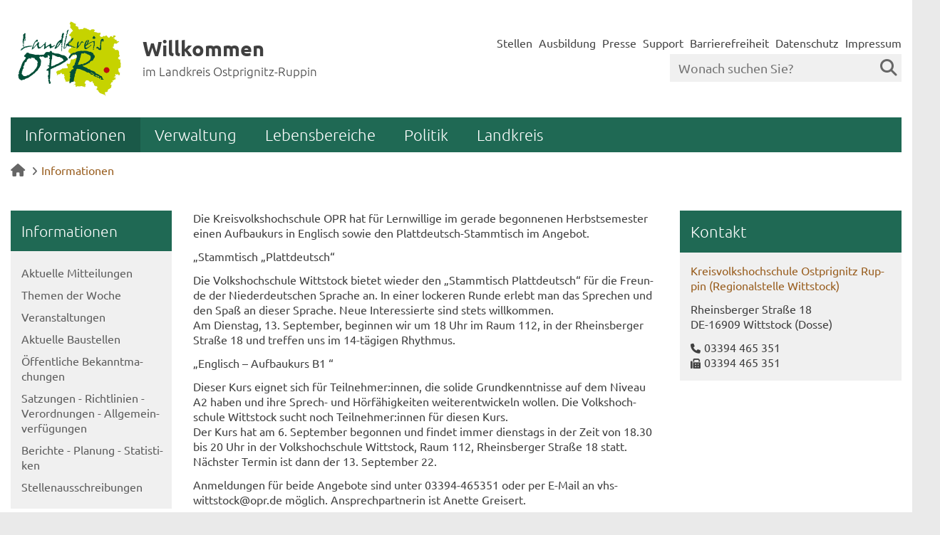

--- FILE ---
content_type: text/html; charset=iso-8859-15
request_url: https://www.ostprignitz-ruppin.de/index.php?ModID=7&FID=3039.3373.1&object=tx%7C3039.3373.1
body_size: 10488
content:
<!DOCTYPE HTML>
<html lang="de" class="frontend">
<head>
    <meta charset="ISO-8859-15">
			<title>Englisch lernen für Kurzentschlossene oder mal wieder Plattdüütsch snacken? / Landkreis Ostprignitz-Ruppin</title>
		
	<!-- BR: Polyfill Silbentrennugn im Chrome -->
	<script src="/layout/_default/assets/js/mobile-detect.min.js"></script>
	
	<script>
	
	    var hyphenTestWord = "Silbentrennungsalgorithmus"; 
	    var md = new MobileDetect(window.navigator.userAgent);
	    if (md.phone()) {
	        hyphenTestWord = "FORCEHYPHENOPOLY"; 
	    }
	   
        var Hyphenopoly = {
        	require: {
        		"de": hyphenTestWord
        	},
        	setup: {
        		selectors: {
        			".main-row": {},
        			".jumbotron": {}
        		}
        	}
        };
    </script>
	<script src="/layout/_default/assets/js/hyphenopoly/Hyphenopoly_Loader.js"></script>
	
	
		<meta name="author" content="Landkreis Ostprignitz-Ruppin">
	<meta name="publisher" content="Landkreis Ostprignitz-Ruppin">
	<meta name="designer" content="Advantic Systemhaus GmbH">
	<meta name="copyright" content="&copy; 2026 ostprignitz-ruppin.de">
	<meta property="og:locale" content="de_DE">
    <meta property="og:site_name" content="Landkreis Ostprignitz-Ruppin"/>
			<meta property="og:title" content="Englisch lernen für Kurzentschlossene oder mal wieder Plattdüütsch snacken?">
		<meta property="og:type" content="article">
		
		<meta property="article:published_time" content="2022-09-07">            <meta property="og:description" content=" 
 Die Kreisvolkshochschule OPR hat f&uuml;r Lernwillige im gerade begonnenen Herbstsemester einen Aufbaukurs in Englisch sowie den Plattdeutsch-Stammtisch im Angebot. 
 
 
 
  
 &bdquo;Stammtisch &bdquo;Plattdeutsch&ldquo; 
 
 Die Volkshochschule Wittstock bietet wieder den &bdquo;Stammtisch Plattdeutsch&ldquo; f&uuml;r die Freunde der Niederdeutschen Sprache an. In einer lockeren Runde erlebt man das Sprechen und den Spa&szlig; an dieser Sprache. Neue Interessierte sind stets willkommen. 
 Am Dienstag, 13. September, beginnen wir um 18 Uhr im Raum 112, in der Rheinsberger Stra&szlig;e 18 und treffen uns im 14-t&auml;gigen Rhythmus. 
 
 
 
  
 &bdquo;Englisch &ndash; Aufbaukurs B1 &ldquo; 
 
 Dieser Kurs eignet sich f&uuml;r Teilnehmer:innen, die solide Grundkenntnisse auf dem&nbsp;Niveau A2 haben und ihre Sprech- und H&ouml;rf&auml;higkeiten weiterentwickeln wollen.&nbsp;Die Volkshochschule Wittstock sucht noch Teilnehmer:innen f&uuml;r diesen Kurs. 
 Der Kurs hat am 6. September begonnen und findet immer dienstags in der Zeit von&nbsp;18.30 bis 20 Uhr in der Volkshochschule Wittstock, Raum 112, Rheinsberger Stra&szlig;e 18 statt. N&auml;chster Termin ist dann der 13. September 22. 
 
 
 
  
 Anmeldungen f&uuml;r beide Angebote sind unter 03394-465351 oder per E-Mail an vhs-wittstock@opr.de m&ouml;glich. Ansprechpartnerin ist Anette Greisert. 
 
 ">
		 		<meta property="og:image" content="https://www.ostprignitz-ruppin.de/layout/_default/assets/img/placeholder-1200x630.png">
		<meta property="og:image:alt" content="Landkreis Ostprignitz-Ruppin">
			<meta name="robots" content="index,follow">
		<meta name="viewport" content="width=device-width,initial-scale=1">
	
	<link rel="stylesheet" href="/layout/_default/cookie.css?__ts=1639038022"> 
	<link rel="stylesheet" href="/layout/_default/assets/js/slicknav/slicknav.min.css?__ts=1466579466">
	<link rel="stylesheet" href="/layout/_default/layout.css?__ts=1768442720">

	
	<style>
				body{
			font-size: 16px;
		}
				.primary-bg-color, a.btn, button.btn, input.btn, .btn a, .main-navigation .nlv_1 ul:after, .submenu .nlv_1 > li > a, hr{
			background-color: #1F6954;color: #FFFFFF;		}
				.primary-bg-color a, .primary-bg-color *, .main-navigation .nlv_2 a, .site-footer a.btn, .site-footer .btn, .site-footer .btn a{
			color: #FFFFFF;
		}
				.primary-text-color{
			color: #1F6954;
		}
				a{
			color: #995E1F;
		}
				.secondary-bg-color{
			background-color: #D3DB42;color: #333333;		}
				.secondary-bg-color a, .secondary-bg-color *{
			color: #333333;
		}
				.secondary-text-color{
			color: #333333;
		}
				.headerheight{
			height: 125px;
		}
		.logo.headerheight img{
			max-height: 125px;
		}
			</style>

	
		<link rel="stylesheet" media="screen" href="/layout/_default/assets/fonts/ubuntu.css">
	       

	
    <link rel="apple-touch-icon" sizes="180x180" href="/layout/_default/assets/favicon/apple-touch-icon.png?__ts=1570190097">
    <link rel="icon" type="image/png" sizes="32x32" href="/layout/_default/assets/favicon/favicon-32x32.png?__ts=1570190096">
    <link rel="icon" type="image/png" sizes="16x16" href="/layout/_default/assets/favicon/favicon-16x16.png?__ts=1570190096">
    <link rel="manifest" href="/layout/_default/assets/favicon/site.webmanifest?__ts=1570190096">
    <link rel="mask-icon" href="/layout/_default/assets/favicon/safari-pinned-tab.svg?__ts=1570190097" color="#004f39">
    <link rel="shortcut icon" href="/layout/_default/assets/favicon/favicon.ico?__ts=1570190097">
    <meta name="msapplication-TileColor" content="#00a300">
    <meta name="msapplication-TileImage" content="/layout/_default/assets/favicon/mstile-144x144.png">
    <meta name="msapplication-config" content="/layout/_default/assets/favicon/browserconfig.xml">
    <meta name="theme-color" content="#ffffff">

			<!--[if lt IE 9]>
			<script type="text/javascript" language="javascript" src="/layout/_default/assets/js/html5shiv-printshiv.js?__ts=1462190330"></script>
		<script type="text/javascript" language="javascript" src="/layout/_default/assets/js/html5shiv.min.js?__ts=1461653560"></script>
		<script type="text/javascript" language="javascript" src="/layout/_default/assets/js/IE7.js?__ts=1461653620"></script>
		<script type="text/javascript" language="javascript" src="/layout/_default/assets/js/respond.js?__ts=1462190330"></script>
	<![endif]-->

	
	<script src="/output/js/jquery/jquery-1.10.2.min.js"></script>
	<script src="/output/js/jquery/jquery-ui-1.10.4.min.js"></script>

	
	<script src="/output/js/ikiss/basic.min.js"></script>

	
	<link rel="stylesheet" href="/output/js/highslide/highslide.css">
	<script src="/output/js/highslide/highslide-full.packed.js"></script>
	<script src="/output/js/highslide/hs_config.js"></script>

	<script src="/layout/_default/assets/js/flexslider/jquery.flexslider-min.js?__ts=1473240142"></script>
	
	
	<script src="/layout/_default/assets/js/flexslider/jquery.flexslider-min.js?__ts=1473240142"></script>
	<script>
	$(window).load(function() {
		$('.titelbild-slider').flexslider({
			controlNav: true,
			directionNav: false,
			namespace: "ikiss-",
			fadeFirstSlide: false,
			pausePlay: false,
			prevText: "zur&uuml;ck",
			nextText: "vor",
			pauseText: "<i aria-hidden='true' class='fas fa-pause' title='Pause'></i><span class='sr-only'>Pause</span>",
			playText:"<i aria-hidden='true' class='fas fa-play' title='Animation starten'></i><span class='sr-only'>Animation starten</span>",
			start: function() { $('.ikiss-control-nav').attr('ikissedit', 'nav|3033.1|layout'); }
		});
		$('.titelbild-slider').addClass('loaded');
	});
	</script>


	</head>
<body id="start" class=" pagewidth-wide dropdown-menu">
    <div class="sprungziel">
		<strong>Sprungziele</strong>
		<ul>
			<li><a href="#sprungziel_kurzmenu" title="direkt zum Kurzmen&uuml; springen">zum Kurzmen&uuml;</a></li>
			<li><a href="#sprungziel_volltextsuche" title="direkt zur Volltextsuche springen">zur Volltextsuche</a></li>
			<li><a href="#sprungziel_hauptmenu" title="direkt zum Hauptmen&uuml; springen">zum Hauptmen&uuml;</a></li>
			<li><a href="#sprungziel_submenu" title="direkt zum Untermen&uuml; springen">zum Untermen&uuml;</a></li>			<li><a href="#sprungziel_seiteninhalt" title="direkt zum Inhalt springen">zum Inhalt</a></li>
		</ul>
	</div>
	<div id="mobile-nav" class="hidden mob-nav">
	    
	<ul id="rid_0" class="nlv_1" role='navigation'>
		<li id="nlt_3033_2" class="npt_on npt_first childs"><a href="/Informationen/" id="nid_3033_2" class="nlk_on npt_first childs">Informationen</a>
		<ul id="rid_3033_2" class="nlv_2" role='navigation'>
			<li id="nlt_3033_11" class="npt_off npt_first"><a href="/Informationen/Aktuelle-Mitteilungen/" id="nid_3033_11" class="nlk_off npt_first">Aktuelle Mitteilungen</a></li>
			<li id="nlt_3039_236" class="npt_off childs"><a href="/Informationen/Themen-der-Woche/" id="nid_3039_236" class="nlk_off childs">Themen der Woche</a>
			<ul id="rid_3039_236" class="nlv_3" role='navigation'>
				<li id="nlt_3039_386" class="npt_off npt_first"><a href="/Informationen/Themen-der-Woche/miteinander/" id="nid_3039_386" class="nlk_off npt_first">miteinander</a></li>
				<li id="nlt_3039_387" class="npt_off"><a href="/Informationen/Themen-der-Woche/drinnen-und-drau%C3%9Fen/" id="nid_3039_387" class="nlk_off">drinnen und draußen</a></li>
				<li id="nlt_3039_388" class="npt_off"><a href="/Informationen/Themen-der-Woche/unterwegs/" id="nid_3039_388" class="nlk_off">unterwegs</a></li>
				<li id="nlt_3039_389" class="npt_off npt_last"><a href="/Informationen/Themen-der-Woche/nah-dran/" id="nid_3039_389" class="nlk_off npt_last">nah dran</a></li>
			</ul>
			</li>
			<li id="nlt_3033_14" class="npt_off"><a href="/Informationen/Veranstaltungen/" id="nid_3033_14" class="nlk_off">Veranstaltungen</a></li>
			<li id="nlt_3039_309" class="npt_off"><a href="https://www.ostprignitz-ruppin.de/baustellen/mr_123.xml" target="_blank" id="nid_3039_309" class="nlk_off">Aktuelle Baustellen</a></li>
			<li id="nlt_3039_161" class="npt_off childs"><a href="/Informationen/%C3%96ffentliche-Bekanntmachungen/" id="nid_3039_161" class="nlk_off childs">Öffentliche Bekanntmachungen</a>
			<ul id="rid_3039_161" class="nlv_3" role='navigation'>
				<li id="nlt_3039_358" class="npt_off npt_first"><a href="/Informationen/%C3%96ffentliche-Bekanntmachungen/Amtliche-Bekanntmachungen/" id="nid_3039_358" class="nlk_off npt_first">Amtliche Bekanntmachungen</a></li>
				<li id="nlt_3039_21" class="npt_off"><a href="/Informationen/%C3%96ffentliche-Bekanntmachungen/Amtsblatt-Ostprignitz-Ruppin-bis-Juni-2022-/" id="nid_3039_21" class="nlk_off">Amtsblatt Ostprignitz-Ruppin (bis Juni 2022)</a></li>
				<li id="nlt_3039_164" class="npt_off"><a href="/Informationen/%C3%96ffentliche-Bekanntmachungen/Ausschreibungen-Vergabe/" id="nid_3039_164" class="nlk_off">Ausschreibungen &amp; Vergabe</a></li>
				<li id="nlt_3039_163" class="npt_off"><a href="/Informationen/%C3%96ffentliche-Bekanntmachungen/%C3%96ffentlichkeitsbeteiligung/" id="nid_3039_163" class="nlk_off">Öffentlichkeitsbeteiligung</a></li>
				<li id="nlt_3039_437" class="npt_off npt_last"><a href="/Informationen/%C3%96ffentliche-Bekanntmachungen/%C3%96ffentliche-Zustellungen/" id="nid_3039_437" class="nlk_off npt_last">Öffentliche Zustellungen</a></li>
			</ul>
			</li>
			<li id="nlt_3039_194" class="npt_off childs"><a href="/Informationen/Satzungen-Richtlinien-Verordnungen-Allgemeinverf%C3%BCgungen/" id="nid_3039_194" class="nlk_off childs">Satzungen - Richtlinien - Verordnungen - Allgemeinverfügungen</a>
			<ul id="rid_3039_194" class="nlv_3" role='navigation'>
				<li id="nlt_3039_399" class="npt_off npt_first npt_last"><a href="/Informationen/Satzungen-Richtlinien-Verordnungen-Allgemeinverf%C3%BCgungen/Archiv/" id="nid_3039_399" class="nlk_off npt_first npt_last">Archiv</a></li>
			</ul>
			</li>
			<li id="nlt_3039_137" class="npt_off"><a href="/Informationen/Berichte-Planung-Statistiken/" id="nid_3039_137" class="nlk_off">Berichte - Planung - Statistiken</a></li>
			<li id="nlt_3039_177" class="npt_off npt_last"><a href="/Informationen/Stellenausschreibungen/" id="nid_3039_177" class="nlk_off npt_last">Stellenausschreibungen</a></li>
		</ul>
		</li>
		<li id="nlt_3033_4" class="npt_off childs"><a href="/Verwaltung/" id="nid_3033_4" class="nlk_off childs">Verwaltung</a>
		<ul id="rid_3033_4" class="nlv_2" role='navigation'>
			<li id="nlt_3039_2" class="npt_off npt_first"><a href="/Verwaltung/Organisationsstruktur/" id="nid_3039_2" class="nlk_off npt_first">Organisationsstruktur</a></li>
			<li id="nlt_3039_14" class="npt_off childs"><a href="/Verwaltung/Beauftragte/" id="nid_3039_14" class="nlk_off childs">Beauftragte</a>
			<ul id="rid_3039_14" class="nlv_3" role='navigation'>
				<li id="nlt_3039_185" class="npt_off npt_first"><a href="/Verwaltung/Beauftragte/Behindertenbeauftragte/" id="nid_3039_185" class="nlk_off npt_first">Behindertenbeauftragte</a></li>
				<li id="nlt_3039_186" class="npt_off"><a href="/Verwaltung/Beauftragte/Gleichstellungsbeauftragte/" id="nid_3039_186" class="nlk_off">Gleichstellungsbeauftragte</a></li>
				<li id="nlt_3039_187" class="npt_off"><a href="/Verwaltung/Beauftragte/Migrationsbeauftragte/" id="nid_3039_187" class="nlk_off">Migrationsbeauftragte</a></li>
				<li id="nlt_3039_188" class="npt_off"><a href="/Verwaltung/Beauftragte/Seniorenbeauftragte/" id="nid_3039_188" class="nlk_off">Seniorenbeauftragte</a></li>
				<li id="nlt_3039_189" class="npt_off"><a href="/Verwaltung/Beauftragte/Antikorruptionsbeauftragter/" id="nid_3039_189" class="nlk_off">Antikorruptionsbeauftragter</a></li>
				<li id="nlt_3039_199" class="npt_off"><a href="/Verwaltung/Beauftragte/Datenschutzbeauftragte/" id="nid_3039_199" class="nlk_off">Datenschutzbeauftragte</a></li>
				<li id="nlt_3039_232" class="npt_off npt_last"><a href="/Verwaltung/Beauftragte/Informationssicherheitsbeauftragte/" id="nid_3039_232" class="nlk_off npt_last">Informationssicherheitsbeauftragte</a></li>
			</ul>
			</li>
			<li id="nlt_3039_11" class="npt_off"><a href="/Verwaltung/Standorte-und-Sprechzeiten/" id="nid_3039_11" class="nlk_off">Standorte und Sprechzeiten</a></li>
			<li id="nlt_3033_12" class="npt_off"><a href="/Verwaltung/Kontaktverzeichnis/" id="nid_3033_12" class="nlk_off">Kontaktverzeichnis</a></li>
			<li id="nlt_3033_13" class="npt_off npt_last"><a href="/Verwaltung/Dienstleistungen/" id="nid_3033_13" class="nlk_off npt_last">Dienstleistungen</a></li>
		</ul>
		</li>
		<li id="nlt_3039_176" class="npt_off childs"><a href="/Lebensbereiche/" id="nid_3039_176" class="nlk_off childs">Lebensbereiche</a>
		<ul id="rid_3039_176" class="nlv_2" role='navigation'>
			<li id="nlt_3039_169" class="npt_off npt_first childs"><a href="/Lebensbereiche/Gesundheit-Soziales-Bildung/" id="nid_3039_169" class="nlk_off npt_first childs">Gesundheit, Soziales &amp; Bildung</a>
			<ul id="rid_3039_169" class="nlv_3" role='navigation'>
				<li id="nlt_3039_366" class="npt_off npt_first"><a href="/Lebensbereiche/Gesundheit-Soziales-Bildung/Grundsicherung-Lebensunterhalt-Jobcenter/" id="nid_3039_366" class="nlk_off npt_first">Grundsicherung, Lebensunterhalt &amp; Jobcenter</a></li>
				<li id="nlt_3039_170" class="npt_off"><a href="/Lebensbereiche/Gesundheit-Soziales-Bildung/Bildung-Beruf/" id="nid_3039_170" class="nlk_off">Bildung &amp; Beruf</a></li>
				<li id="nlt_3039_171" class="npt_off"><a href="/Lebensbereiche/Gesundheit-Soziales-Bildung/Kinder-Jugend-Familie-Senioren/" id="nid_3039_171" class="nlk_off">Kinder, Jugend, Familie &amp; Senioren</a></li>
				<li id="nlt_3039_172" class="npt_off"><a href="/Lebensbereiche/Gesundheit-Soziales-Bildung/Asyl-Migration-Integration/" id="nid_3039_172" class="nlk_off">Asyl, Migration &amp; Integration</a></li>
				<li id="nlt_3039_173" class="npt_off"><a href="/Lebensbereiche/Gesundheit-Soziales-Bildung/Gesundheitswesen/" id="nid_3039_173" class="nlk_off">Gesundheitswesen</a></li>
				<li id="nlt_3039_174" class="npt_off"><a href="/Lebensbereiche/Gesundheit-Soziales-Bildung/Sport-und-Kulturf%C3%B6rderung/" id="nid_3039_174" class="nlk_off">Sport- und Kulturförderung</a></li>
				<li id="nlt_3039_175" class="npt_off npt_last"><a href="/Lebensbereiche/Gesundheit-Soziales-Bildung/Menschen-mit-Behinderung/" id="nid_3039_175" class="nlk_off npt_last">Menschen mit Behinderung</a></li>
			</ul>
			</li>
			<li id="nlt_3039_165" class="npt_off"><a href="/Lebensbereiche/Bauen-Umwelt/" id="nid_3039_165" class="nlk_off">Bauen &amp; Umwelt</a></li>
			<li id="nlt_3039_166" class="npt_off"><a href="/Lebensbereiche/Veterin%C3%A4rwesen-Landwirtschaft-Verbraucherschutz/" id="nid_3039_166" class="nlk_off">Veterinärwesen, Landwirtschaft &amp; Verbraucherschutz</a></li>
			<li id="nlt_3039_167" class="npt_off"><a href="/Lebensbereiche/Verkehr-Gewerbe/" id="nid_3039_167" class="nlk_off">Verkehr &amp; Gewerbe</a></li>
			<li id="nlt_3039_168" class="npt_off npt_last"><a href="/Lebensbereiche/Sicherheit-Ordnung/" id="nid_3039_168" class="nlk_off npt_last">Sicherheit &amp; Ordnung</a></li>
		</ul>
		</li>
		<li id="nlt_3039_25" class="npt_off childs"><a href="/Politik-/" id="nid_3039_25" class="nlk_off childs">Politik </a>
		<ul id="rid_3039_25" class="nlv_2" role='navigation'>
			<li id="nlt_3039_192" class="npt_off npt_first"><a href="/Politik-/Wahlergebnisse/" id="nid_3039_192" class="nlk_off npt_first">Wahlergebnisse</a>			</li>
			<li id="nlt_3039_193" class="npt_off"><a href="/redirect.phtml?extlink=1&amp;La=1&amp;url_fid=3039.1709.1" target="_blank" id="nid_3039_193" class="nlk_off">Bürgerinformationsportal</a></li>
			<li id="nlt_3039_247" class="npt_off"><a href="/redirect.phtml?extlink=1&amp;La=1&amp;url_fid=3039.2041.1" target="_blank" id="nid_3039_247" class="nlk_off">Ratsinformationssystem</a></li>
			<li id="nlt_3039_248" class="npt_off npt_last"><a href="/Politik-/Tagesordnungen/" id="nid_3039_248" class="nlk_off npt_last">Tagesordnungen</a></li>
		</ul>
		</li>
		<li id="nlt_3033_5" class="npt_off npt_last childs"><a href="/Landkreis/" id="nid_3033_5" class="nlk_off npt_last childs">Landkreis</a>
		<ul id="rid_3033_5" class="nlv_2" role='navigation'>
			<li id="nlt_3039_379" class="npt_off npt_first"><a href="/Landkreis/Kreisentwicklungskonzept-2035-/" id="nid_3039_379" class="nlk_off npt_first">Kreisentwicklungskonzept 2035+</a>			</li>
			<li id="nlt_3039_262" class="npt_off"><a href="/Landkreis/Geschichte/" id="nid_3039_262" class="nlk_off">Geschichte</a></li>
			<li id="nlt_3039_261" class="npt_off"><a href="/Landkreis/Natur-und-Landschaft/" id="nid_3039_261" class="nlk_off">Natur und Landschaft</a></li>
			<li id="nlt_3039_263" class="npt_off"><a href="/Landkreis/Tourismus/" id="nid_3039_263" class="nlk_off">Tourismus</a></li>
			<li id="nlt_3039_264" class="npt_off"><a href="/Landkreis/Freizeit-Kultur-und-Sport/" id="nid_3039_264" class="nlk_off">Freizeit, Kultur und Sport</a></li>
			<li id="nlt_3039_265" class="npt_off"><a href="/Landkreis/Wettbewerbe/" id="nid_3039_265" class="nlk_off">Wettbewerbe</a></li>
			<li id="nlt_3039_357" class="npt_off"><a href="/Landkreis/Mobilit%C3%A4t/" id="nid_3039_357" class="nlk_off">Mobilität</a>			</li>
			<li id="nlt_3039_266" class="npt_off"><a href="/Landkreis/Breitbandausbau/" id="nid_3039_266" class="nlk_off">Breitbandausbau</a>			</li>
			<li id="nlt_3039_267" class="npt_off"><a href="/Landkreis/Wirtschaftsstandort/" id="nid_3039_267" class="nlk_off">Wirtschaftsstandort</a></li>
			<li id="nlt_3039_268" class="npt_off"><a href="/Landkreis/Klimaschutz/" id="nid_3039_268" class="nlk_off">Klimaschutz</a></li>
			<li id="nlt_3039_269" class="npt_off"><a href="/Landkreis/Asyl-und-Migration/" id="nid_3039_269" class="nlk_off">Asyl und Migration</a></li>
			<li id="nlt_3039_26" class="npt_off childs"><a href="/Landkreis/Geoportal/" id="nid_3039_26" class="nlk_off childs">Geoportal</a>
			<ul id="rid_3039_26" class="nlv_3" role='navigation'>
				<li id="nlt_3039_179" class="npt_off npt_first npt_last"><a href="/Landkreis/Geoportal/Informationen-und-Nutzungsbedingungen/" id="nid_3039_179" class="nlk_off npt_first npt_last">Informationen und Nutzungsbedingungen</a></li>
			</ul>
			</li>
			<li id="nlt_3039_23" class="npt_off"><a href="/Landkreis/Logo-Wappen-Flagge/" id="nid_3039_23" class="nlk_off">Logo - Wappen - Flagge</a></li>
			<li id="nlt_3039_24" class="npt_off npt_last"><a href="/Landkreis/St%C3%A4dte-%C3%84mter-Gemeinden/" id="nid_3039_24" class="nlk_off npt_last">Städte - Ämter - Gemeinden</a></li>
		</ul>
		</li>
	</ul>
	</div>
	<div id="rsp-nav"></div>
	<header class="site-header">
		<div class="top wrapper">
			<div class="top-bar">
				<div class="row">
					<div class="logo headerheight column-2" data-ikiss-mfid="41.3033.1.1">
						<a href="/" title="Zur Startseite">
														<img src="/media/custom/3039_640_1_g.JPG?1583324837" alt="Landkreis Ostprignitz-Ruppin" />
														<span class="headerheight">
							<strong>Willkommen</strong><br><small>im Landkreis Ostprignitz-Ruppin</small>							</span>
													</a>
					</div>
					<div class="header-right headerheight column-2 text-right">
					<div class="inner">
						<nav class="quickmenu hide-sm nav-h">
							<a id="sprungziel_kurzmenu"></a><div class="sprungziel"><strong>Kurzmen&uuml;</strong></div>
							
	<ul>
		<li class="npt_off npt_first"><a href="/Kurzmen%C3%BC/Stellen/" class="nlk_off npt_first">Stellen</a></li>
		<li class="npt_off"><a href="/Kurzmen%C3%BC/Ausbildung/" class="nlk_off">Ausbildung</a></li>
		<li class="npt_off"><a href="/Verwaltung/Dezernate/Bereich-Landrat/Referat-B%C3%BCro-Landrat/Presse-und-%C3%96ffentlichkeitsarbeit/" class="nlk_off">Presse</a></li>
		<li class="npt_off"><a href="/Kurzmen%C3%BC/Support/" class="nlk_off">Support</a></li>
		<li class="npt_off"><a href="/Kurzmen%C3%BC/Barrierefreiheit/" class="nlk_off">Barrierefreiheit</a></li>
		<li class="npt_off childs"><a href="/Kurzmen%C3%BC/Datenschutz/" class="nlk_off childs">Datenschutz</a></li>
		<li class="npt_off npt_last childs"><a href="/Kurzmen%C3%BC/Impressum/" class="nlk_off npt_last childs">Impressum</a></li>
	</ul>
						</nav>
						<div class="suche" role="search">
							<a id="sprungziel_volltextsuche"></a><div class="sprungziel"><strong>Volltextsuche</strong></div>
							<form name="suchform" action="/" method="get">
								<input name="NavID" value="3033.10" type="hidden">
								<label for="text">
									<input name="qs" id="text" placeholder="Wonach suchen Sie?" type="text">
									<button type="submit" class="submit"><i class="fa fa-search"></i></button>
								</label>
							</form>
						</div>
					</div>
					</div>
				</div>
			</div>
		</div>
		<div class="masthead wrapper">
			<div class="main-navigation hide-md primary-bg-color">
				<a id="sprungziel_hauptmenu" id="sprungziel_hauptmenu"></a><div class="sprungziel"><strong>Hauptmen&uuml;</strong></div>
				<nav id="nav">
					<div class="wrapper">
						
	<ul class="nlv_1" role='navigation'>
		<li class="npt_on npt_first childs"><a href="/Informationen/" class="nlk_on npt_first childs">Informationen</a>
		<ul class="nlv_2" role='navigation'>
			<li class="npt_off npt_first"><a href="/Informationen/Aktuelle-Mitteilungen/" class="nlk_off npt_first">Aktuelle Mitteilungen</a></li>
			<li class="npt_off childs"><a href="/Informationen/Themen-der-Woche/" class="nlk_off childs">Themen der Woche</a>
			<ul class="nlv_3" role='navigation'>
				<li class="npt_off npt_first"><a href="/Informationen/Themen-der-Woche/miteinander/" class="nlk_off npt_first">miteinander</a></li>
				<li class="npt_off"><a href="/Informationen/Themen-der-Woche/drinnen-und-drau%C3%9Fen/" class="nlk_off">drinnen und draußen</a></li>
				<li class="npt_off"><a href="/Informationen/Themen-der-Woche/unterwegs/" class="nlk_off">unterwegs</a></li>
				<li class="npt_off npt_last"><a href="/Informationen/Themen-der-Woche/nah-dran/" class="nlk_off npt_last">nah dran</a></li>
			</ul>
			</li>
			<li class="npt_off"><a href="/Informationen/Veranstaltungen/" class="nlk_off">Veranstaltungen</a></li>
			<li class="npt_off"><a href="https://www.ostprignitz-ruppin.de/baustellen/mr_123.xml" target="_blank" class="nlk_off">Aktuelle Baustellen</a></li>
			<li class="npt_off childs"><a href="/Informationen/%C3%96ffentliche-Bekanntmachungen/" class="nlk_off childs">Öffentliche Bekanntmachungen</a>
			<ul class="nlv_3" role='navigation'>
				<li class="npt_off npt_first"><a href="/Informationen/%C3%96ffentliche-Bekanntmachungen/Amtliche-Bekanntmachungen/" class="nlk_off npt_first">Amtliche Bekanntmachungen</a></li>
				<li class="npt_off"><a href="/Informationen/%C3%96ffentliche-Bekanntmachungen/Amtsblatt-Ostprignitz-Ruppin-bis-Juni-2022-/" class="nlk_off">Amtsblatt Ostprignitz-Ruppin (bis Juni 2022)</a></li>
				<li class="npt_off"><a href="/Informationen/%C3%96ffentliche-Bekanntmachungen/Ausschreibungen-Vergabe/" class="nlk_off">Ausschreibungen &amp; Vergabe</a></li>
				<li class="npt_off"><a href="/Informationen/%C3%96ffentliche-Bekanntmachungen/%C3%96ffentlichkeitsbeteiligung/" class="nlk_off">Öffentlichkeitsbeteiligung</a></li>
				<li class="npt_off npt_last"><a href="/Informationen/%C3%96ffentliche-Bekanntmachungen/%C3%96ffentliche-Zustellungen/" class="nlk_off npt_last">Öffentliche Zustellungen</a></li>
			</ul>
			</li>
			<li class="npt_off childs"><a href="/Informationen/Satzungen-Richtlinien-Verordnungen-Allgemeinverf%C3%BCgungen/" class="nlk_off childs">Satzungen - Richtlinien - Verordnungen - Allgemeinverfügungen</a>
			<ul class="nlv_3" role='navigation'>
				<li class="npt_off npt_first npt_last"><a href="/Informationen/Satzungen-Richtlinien-Verordnungen-Allgemeinverf%C3%BCgungen/Archiv/" class="nlk_off npt_first npt_last">Archiv</a></li>
			</ul>
			</li>
			<li class="npt_off"><a href="/Informationen/Berichte-Planung-Statistiken/" class="nlk_off">Berichte - Planung - Statistiken</a></li>
			<li class="npt_off npt_last"><a href="/Informationen/Stellenausschreibungen/" class="nlk_off npt_last">Stellenausschreibungen</a></li>
		</ul>
		</li>
		<li class="npt_off childs"><a href="/Verwaltung/" class="nlk_off childs">Verwaltung</a>
		<ul class="nlv_2" role='navigation'>
			<li class="npt_off npt_first"><a href="/Verwaltung/Organisationsstruktur/" class="nlk_off npt_first">Organisationsstruktur</a></li>
			<li class="npt_off childs"><a href="/Verwaltung/Beauftragte/" class="nlk_off childs">Beauftragte</a>
			<ul class="nlv_3" role='navigation'>
				<li class="npt_off npt_first"><a href="/Verwaltung/Beauftragte/Behindertenbeauftragte/" class="nlk_off npt_first">Behindertenbeauftragte</a></li>
				<li class="npt_off"><a href="/Verwaltung/Beauftragte/Gleichstellungsbeauftragte/" class="nlk_off">Gleichstellungsbeauftragte</a></li>
				<li class="npt_off"><a href="/Verwaltung/Beauftragte/Migrationsbeauftragte/" class="nlk_off">Migrationsbeauftragte</a></li>
				<li class="npt_off"><a href="/Verwaltung/Beauftragte/Seniorenbeauftragte/" class="nlk_off">Seniorenbeauftragte</a></li>
				<li class="npt_off"><a href="/Verwaltung/Beauftragte/Antikorruptionsbeauftragter/" class="nlk_off">Antikorruptionsbeauftragter</a></li>
				<li class="npt_off"><a href="/Verwaltung/Beauftragte/Datenschutzbeauftragte/" class="nlk_off">Datenschutzbeauftragte</a></li>
				<li class="npt_off npt_last"><a href="/Verwaltung/Beauftragte/Informationssicherheitsbeauftragte/" class="nlk_off npt_last">Informationssicherheitsbeauftragte</a></li>
			</ul>
			</li>
			<li class="npt_off"><a href="/Verwaltung/Standorte-und-Sprechzeiten/" class="nlk_off">Standorte und Sprechzeiten</a></li>
			<li class="npt_off"><a href="/Verwaltung/Kontaktverzeichnis/" class="nlk_off">Kontaktverzeichnis</a></li>
			<li class="npt_off npt_last"><a href="/Verwaltung/Dienstleistungen/" class="nlk_off npt_last">Dienstleistungen</a></li>
		</ul>
		</li>
		<li class="npt_off childs"><a href="/Lebensbereiche/" class="nlk_off childs">Lebensbereiche</a>
		<ul class="nlv_2" role='navigation'>
			<li class="npt_off npt_first childs"><a href="/Lebensbereiche/Gesundheit-Soziales-Bildung/" class="nlk_off npt_first childs">Gesundheit, Soziales &amp; Bildung</a>
			<ul class="nlv_3" role='navigation'>
				<li class="npt_off npt_first"><a href="/Lebensbereiche/Gesundheit-Soziales-Bildung/Grundsicherung-Lebensunterhalt-Jobcenter/" class="nlk_off npt_first">Grundsicherung, Lebensunterhalt &amp; Jobcenter</a></li>
				<li class="npt_off"><a href="/Lebensbereiche/Gesundheit-Soziales-Bildung/Bildung-Beruf/" class="nlk_off">Bildung &amp; Beruf</a></li>
				<li class="npt_off"><a href="/Lebensbereiche/Gesundheit-Soziales-Bildung/Kinder-Jugend-Familie-Senioren/" class="nlk_off">Kinder, Jugend, Familie &amp; Senioren</a></li>
				<li class="npt_off"><a href="/Lebensbereiche/Gesundheit-Soziales-Bildung/Asyl-Migration-Integration/" class="nlk_off">Asyl, Migration &amp; Integration</a></li>
				<li class="npt_off"><a href="/Lebensbereiche/Gesundheit-Soziales-Bildung/Gesundheitswesen/" class="nlk_off">Gesundheitswesen</a></li>
				<li class="npt_off"><a href="/Lebensbereiche/Gesundheit-Soziales-Bildung/Sport-und-Kulturf%C3%B6rderung/" class="nlk_off">Sport- und Kulturförderung</a></li>
				<li class="npt_off npt_last"><a href="/Lebensbereiche/Gesundheit-Soziales-Bildung/Menschen-mit-Behinderung/" class="nlk_off npt_last">Menschen mit Behinderung</a></li>
			</ul>
			</li>
			<li class="npt_off"><a href="/Lebensbereiche/Bauen-Umwelt/" class="nlk_off">Bauen &amp; Umwelt</a></li>
			<li class="npt_off"><a href="/Lebensbereiche/Veterin%C3%A4rwesen-Landwirtschaft-Verbraucherschutz/" class="nlk_off">Veterinärwesen, Landwirtschaft &amp; Verbraucherschutz</a></li>
			<li class="npt_off"><a href="/Lebensbereiche/Verkehr-Gewerbe/" class="nlk_off">Verkehr &amp; Gewerbe</a></li>
			<li class="npt_off npt_last"><a href="/Lebensbereiche/Sicherheit-Ordnung/" class="nlk_off npt_last">Sicherheit &amp; Ordnung</a></li>
		</ul>
		</li>
		<li class="npt_off childs"><a href="/Politik-/" class="nlk_off childs">Politik </a>
		<ul class="nlv_2" role='navigation'>
			<li class="npt_off npt_first"><a href="/Politik-/Wahlergebnisse/" class="nlk_off npt_first">Wahlergebnisse</a>			</li>
			<li class="npt_off"><a href="/redirect.phtml?extlink=1&amp;La=1&amp;url_fid=3039.1709.1" target="_blank" class="nlk_off">Bürgerinformationsportal</a></li>
			<li class="npt_off"><a href="/redirect.phtml?extlink=1&amp;La=1&amp;url_fid=3039.2041.1" target="_blank" class="nlk_off">Ratsinformationssystem</a></li>
			<li class="npt_off npt_last"><a href="/Politik-/Tagesordnungen/" class="nlk_off npt_last">Tagesordnungen</a></li>
		</ul>
		</li>
		<li class="npt_off npt_last childs"><a href="/Landkreis/" class="nlk_off npt_last childs">Landkreis</a>
		<ul class="nlv_2" role='navigation'>
			<li class="npt_off npt_first"><a href="/Landkreis/Kreisentwicklungskonzept-2035-/" class="nlk_off npt_first">Kreisentwicklungskonzept 2035+</a>			</li>
			<li class="npt_off"><a href="/Landkreis/Geschichte/" class="nlk_off">Geschichte</a></li>
			<li class="npt_off"><a href="/Landkreis/Natur-und-Landschaft/" class="nlk_off">Natur und Landschaft</a></li>
			<li class="npt_off"><a href="/Landkreis/Tourismus/" class="nlk_off">Tourismus</a></li>
			<li class="npt_off"><a href="/Landkreis/Freizeit-Kultur-und-Sport/" class="nlk_off">Freizeit, Kultur und Sport</a></li>
			<li class="npt_off"><a href="/Landkreis/Wettbewerbe/" class="nlk_off">Wettbewerbe</a></li>
			<li class="npt_off"><a href="/Landkreis/Mobilit%C3%A4t/" class="nlk_off">Mobilität</a>			</li>
			<li class="npt_off"><a href="/Landkreis/Breitbandausbau/" class="nlk_off">Breitbandausbau</a>			</li>
			<li class="npt_off"><a href="/Landkreis/Wirtschaftsstandort/" class="nlk_off">Wirtschaftsstandort</a></li>
			<li class="npt_off"><a href="/Landkreis/Klimaschutz/" class="nlk_off">Klimaschutz</a></li>
			<li class="npt_off"><a href="/Landkreis/Asyl-und-Migration/" class="nlk_off">Asyl und Migration</a></li>
			<li class="npt_off childs"><a href="/Landkreis/Geoportal/" class="nlk_off childs">Geoportal</a>
			<ul class="nlv_3" role='navigation'>
				<li class="npt_off npt_first npt_last"><a href="/Landkreis/Geoportal/Informationen-und-Nutzungsbedingungen/" class="nlk_off npt_first npt_last">Informationen und Nutzungsbedingungen</a></li>
			</ul>
			</li>
			<li class="npt_off"><a href="/Landkreis/Logo-Wappen-Flagge/" class="nlk_off">Logo - Wappen - Flagge</a></li>
			<li class="npt_off npt_last"><a href="/Landkreis/St%C3%A4dte-%C3%84mter-Gemeinden/" class="nlk_off npt_last">Städte - Ämter - Gemeinden</a></li>
		</ul>
		</li>
	</ul>
					</div>
				</nav>
			</div>
		</div>
		<div class="jumbotron wrapper">
					</div>
	</header>
		<div class="wrapper">
		<div class="breadcrumb">
			<a href="/"><i class="fa fa-home" aria-hidden="true"></i></a><div class="elems">
		<a href="/Informationen/" class="nlk_on npt_first npt_last childs">Informationen</a>
</div>
		</div>
	</div>
		<section class="site-content wrapper">
		<div class="main-row row">
				<div class="hide-md column-5">
		<div class="submenu">
			<a id="sprungziel_submenu"></a><div class="sprungziel"><strong>Untermen&uuml;</strong></div>
			
	<ul id="rid_3033_2" class="nlv_1">
		<li id="nlt_3033_2" class="npt_on npt_first npt_last childs"><a href="/Informationen/" id="nid_3033_2" class="nlk_on npt_first npt_last childs">Informationen</a>
		<ul id="rid_3033_2" class="nlv_2">
			<li id="nlt_3033_11" class="npt_off npt_first"><a href="/Informationen/Aktuelle-Mitteilungen/" id="nid_3033_11" class="nlk_off npt_first">Aktuelle Mitteilungen</a></li>
			<li id="nlt_3039_236" class="npt_off childs"><a href="/Informationen/Themen-der-Woche/" id="nid_3039_236" class="nlk_off childs">Themen der Woche</a></li>
			<li id="nlt_3033_14" class="npt_off"><a href="/Informationen/Veranstaltungen/" id="nid_3033_14" class="nlk_off">Veranstaltungen</a></li>
			<li id="nlt_3039_309" class="npt_off"><a href="https://www.ostprignitz-ruppin.de/baustellen/mr_123.xml" target="_blank" id="nid_3039_309" class="nlk_off">Aktuelle Baustellen</a></li>
			<li id="nlt_3039_161" class="npt_off childs"><a href="/Informationen/%C3%96ffentliche-Bekanntmachungen/" id="nid_3039_161" class="nlk_off childs">Öffentliche Bekanntmachungen</a></li>
			<li id="nlt_3039_194" class="npt_off childs"><a href="/Informationen/Satzungen-Richtlinien-Verordnungen-Allgemeinverf%C3%BCgungen/" id="nid_3039_194" class="nlk_off childs">Satzungen - Richtlinien - Verordnungen - Allgemeinverfügungen</a></li>
			<li id="nlt_3039_137" class="npt_off"><a href="/Informationen/Berichte-Planung-Statistiken/" id="nid_3039_137" class="nlk_off">Berichte - Planung - Statistiken</a></li>
			<li id="nlt_3039_177" class="npt_off npt_last"><a href="/Informationen/Stellenausschreibungen/" id="nid_3039_177" class="nlk_off npt_last">Stellenausschreibungen</a></li>
		</ul>
		</li>
	</ul>
		</div>
	</div>
	<div class="column-md-1 column-4x5">
		<div class="row">



<div class="main-content-area column-2x3">
	<a id="sprungziel_seiteninhalt"></a><div class="sprungziel"><strong>Seiteninhalt</strong></div>
	
<div class="tt_ac"><div class="tc1_ac"><div>
<div dir="auto">Die Kreisvolkshochschule OPR hat f&uuml;r Lernwillige im gerade begonnenen Herbstsemester einen Aufbaukurs in Englisch sowie den Plattdeutsch-Stammtisch im Angebot.</div>
</div>
<div>
<div dir="auto">
<p></p>
<p>&bdquo;Stammtisch &bdquo;Plattdeutsch&ldquo;</p>
</div>
<div dir="auto">Die Volkshochschule Wittstock bietet wieder den &bdquo;Stammtisch Plattdeutsch&ldquo; f&uuml;r die Freunde der Niederdeutschen Sprache an. In einer lockeren Runde erlebt man das Sprechen und den Spa&szlig; an dieser Sprache. Neue Interessierte sind stets willkommen.</div>
<div dir="auto">Am Dienstag, 13. September, beginnen wir um 18 Uhr im Raum 112, in der Rheinsberger Stra&szlig;e 18 und treffen uns im 14-t&auml;gigen Rhythmus.</div>
</div>
<div>
<div dir="auto">
<p></p>
<p>&bdquo;Englisch &ndash; Aufbaukurs B1 &ldquo;</p>
</div>
<div dir="auto">Dieser Kurs eignet sich f&uuml;r Teilnehmer:innen, die solide Grundkenntnisse auf dem&nbsp;Niveau A2 haben und ihre Sprech- und H&ouml;rf&auml;higkeiten weiterentwickeln wollen.&nbsp;Die Volkshochschule Wittstock sucht noch Teilnehmer:innen f&uuml;r diesen Kurs.</div>
<div dir="auto">Der Kurs hat am 6. September begonnen und findet immer dienstags in der Zeit von&nbsp;18.30 bis 20 Uhr in der Volkshochschule Wittstock, Raum 112, Rheinsberger Stra&szlig;e 18 statt. N&auml;chster Termin ist dann der 13. September 22.</div>
</div>
<div>
<div dir="auto">
<p></p>
<p>Anmeldungen f&uuml;r beide Angebote sind unter 03394-465351 oder per E-Mail an vhs-wittstock@opr.de m&ouml;glich. Ansprechpartnerin ist Anette Greisert.</p>
</div>
</div></div><div class="tc2_ac">07.09.2022&nbsp;</div></div>
</div>



	<aside class="randspalte column-3">

		
					<div class="widget kontakte"><h3 class="primary-bg-color">Kontakt</h3><style type=text/css>
a:link {
      text-decoration:none;
}
</style>


    

<address class="elem" data-ikiss-mfid="9.3039.1808.1">

    <p>

    
                <a target="_self" href="/Verwaltung/Dezernate/Dezernat-Bildung-Service-und-Finanzen/Amt-f%C3%BCr-Bildung/Sachgebiet-Kreisvolkshochschule-Medienzentrum-und-Kreisbibliothek/Kreisvolkshochschule/" class="csslink_intern">Kreisvolkshochschule Ostprignitz Ruppin (Regionalstelle Wittstock)</a><br />
                
    </p>
    
                <p>
            Rheinsberger Straße&nbsp;18<br />  DE-16909&nbsp;Wittstock (Dosse)<br />        </p>
             <p>
               <span class="phone" title="Telefon">03394 465 351</span><br />                         <span class="fax" title="Fax">03394 465 351</span><br />
                                 </p>
    
</address></div>
				
	</aside>
		</div>
	</div>
 
		</div>			
		<div class="bottom-controls">
			<a href="javascript:history.back()" class="btn pull-right"><i class="fa fa-chevron-left" aria-hidden="true"></i> Seite zur&uuml;ck</a> <a href="#start" class="btn pull-right"><i class="fa fa-chevron-up" aria-hidden="true"></i> Nach oben</a>
		</div>
	</section>
	<footer class="site-footer primary-bg-color">
		<div class="wrapper">
							<div class="row">
											<div class="column-4">
							<div class="flex-row">
					<div class="flex-col-1 flex-col-md-1"  data-ikiss-mfid="7.3039.460.1">
				
									
										<div><h3 class="h3fett">Kontakt</h3><div style="display:inline">
<style type=text/css>
a:link {
      text-decoration:none;
}
</style>


        

<address class="elem" data-ikiss-mfid="9.3039.22.1">

    <p>

    
                <a target="_self" href="/Verwaltung/Standorte-und-Sprechzeiten/" class="csslink_intern">Landkreis Ostprignitz-Ruppin</a><br />
     Standort Virchowstraße Neuruppin<br>           
    </p>
    
                <p>
            Virchowstraße&nbsp;14&ndash;16<br />  DE-16816&nbsp;Neuruppin<br />        </p>
             <p>
               <span class="phone" title="Telefon">03391 688 0</span><br />                         <span class="fax" title="Fax">03391 3239</span><br />
                     <a href="mailto:kreisverwaltung@opr.de" title="E-Mail schreiben" class="mail">E-Mail</a><br />            </p>
    
</address>
<p><em><a target="_self" href="/Kurzmen%C3%BC/Impressum/Elektronischer-Rechtsverkehr/" class="csslink_intern">Elektronischer Rechtsverkehr</a></em></p>
</div></div>
									
			</div>
				</div>
						</div>
											<div class="column-4">
							<div class="flex-row">
					<div class="flex-col-1 flex-col-md-1"  data-ikiss-mfid="7.3039.4165.1">
				
									
										<div><h3 class="h3fett">Allgemeine Sprechzeiten</h3><div style="display:inline">
<p>Die Kreisverwaltung hat Sprechzeiten festgelegt, in denen sie erreichbar ist. Die &Ouml;ffnungszeiten einzelner Bereiche k&ouml;nnen abweichen. Ausl&auml;nderbeh&ouml;rde, Zulassungsstelle und Fahrerlaubnisbeh&ouml;rde sind nur mit Termin erreichbar.</p>
<p>Informieren Sie sich vor Ihrem Besuch auf der Seite der jeweiligen Einrichtung, eine &Uuml;bersicht finden Sie unter <a target="_self" href="/Verwaltung/Organisationsstruktur/" class="csslink_intern">Organisationsstruktur</a>.</p>
</div></div>
									
			</div>
				</div>
						</div>
											<div class="column-4">
							<div class="flex-row">
					<div class="flex-col-1 flex-col-md-1"  data-ikiss-mfid="7.3039.461.1">
				
									
										<div><h3 class="h3fett">&nbsp; &nbsp;</h3><div style="display:inline">
<div class="tabelle">
<div class="zeile">
<div class="zelle">
<table data-width="100%" data-border="0" data-cellpadding="3" data-cellspacing="0" style="width: 100%; border-collapse: collapse; border-spacing: 0px;">
<tbody>
<tr>
<td style="width: 30%; border-collapse: collapse; border-spacing: 0px; padding: 3px;" data-width="25%"><strong>Montag</strong>:</td>
<td style="padding: 3px;">08:00&ndash;12:00 Uhr</td>
</tr>
<tr>
<td style="width: 30%; border-collapse: collapse; border-spacing: 0px; padding: 3px;" data-width="25%"><strong>Dienstag</strong>:</td>
<td style="padding: 3px;">08:00&ndash;17:00 Uhr</td>
</tr>
<tr>
<td style="width: 30%; border-collapse: collapse; border-spacing: 0px; padding: 3px;" data-width="25%"><strong>Mittwoch</strong>:</td>
<td style="padding: 3px;">f&uuml;r Terminkunden</td>
</tr>
<tr>
<td style="width: 30%; border-collapse: collapse; border-spacing: 0px; padding: 3px;" data-width="25%"><strong>Donnerstag</strong>:</td>
<td style="padding: 3px;">08:00&ndash;16:00 Uhr</td>
</tr>
<tr>
<td style="width: 30%; border-collapse: collapse; border-spacing: 0px; padding: 3px;" data-width="25%"><strong>Freitag</strong>:</td>
<td style="padding: 3px;">f&uuml;r Terminkunden</td>
</tr>
</tbody>
</table>
</div>
</div>
</div>
<p><br></p>
</div></div>
									
			</div>
				</div>
						</div>
											<div class="column-4">
							<div class="flex-row">
					<div class="flex-col-1 flex-col-md-1"  data-ikiss-mfid="7.3039.1508.1">
				
									
										<div><h3 class="h3fett">Social Media</h3><div style="display:inline">
<table data-width="40%" data-height="10%" data-border="0" data-cellpadding="0" data-cellspacing="0" style="width: 40%; height: 10%; border-collapse: collapse; border-spacing: 0px;">
<tbody>
<tr>
<td><a target="_blank" href="/redirect.phtml?extlink=1&amp;La=1&amp;url_fid=3039.2587.1" title="Externer Link"><!-- IMGS -->
		<div class="image-single">
			<div class="mt_noalign" data-ikiss-mfid="6.3039.894.1">
				<div class="cont">
					<img src="/media/custom/3039_894_1_k.PNG?1689322986" alt="Facebook-Seite des Landkreises Ostprignitz-Ruppin" />
									</div>
			</div>
		</div>
		<!-- IMGE --></a></td>
<td>
<link href="/output/js/photoswipe/photoswipe.css" rel="styleSheet" type="text/css"><link href="/output/js/photoswipe/ikiss-skin.css" rel="styleSheet" type="text/css"><script data-mode="1" src="/output/js/photoswipe/photoswipe.min.js"></script><script data-mode="1" src="/output/js/photoswipe/photoswipe-ui-default.js"></script><script data-mode="1" src="/output/js/photoswipe/jqPhotoSwipe.js"></script>                      <div class="image-single">
                                                                               <div class="mt_noalign" data-ikiss-mfid="6.3039.896.1">
                                    <div class="cont">
                        
                        <!-- IMGS --> 
                                                    <a href="/media/custom/3039_896_1_g.PNG?1689321019" data-photoswipe-medium-source="/media/custom/3039_896_1_m.PNG?1689321019" data-photoswipe-large-source="/media/custom/3039_896_1_g.PNG?1689321019" data-photoswipe-group="1" data-photoswipe-desc="" data-photoswipe-ikissedit="3039.896.1" class="photoswipe-gallery" title="Bild vergr&ouml;&szlig;ern" target="_blank">
                                                    <img src="/media/custom/3039_896_1_k.PNG?1689321019" alt="trenner" />
                             </a>                        <!-- IMGE --> 
                                            </div>
                </div>     </div>
</td>
<td><a target="_blank" href="/redirect.phtml?extlink=1&amp;La=1&amp;url_fid=3039.2927.1" title="Externer Link"><!-- IMGS -->
		<div class="image-single">
			<div class="mt_noalign" data-ikiss-mfid="6.3039.3386.1">
				<div class="cont">
					<img src="/media/custom/3039_3386_1_k.PNG?1709291595" alt="Facebook-Seite des Landkreises Ostprignitz-Ruppin" />
									</div>
			</div>
		</div>
		<!-- IMGE --></a></td>
<td>
<div class="image-single">
                                                                               <div class="mt_noalign" data-ikiss-mfid="6.3039.896.1">
                                    <div class="cont">
                        
                        <!-- IMGS --> 
                                                    <a href="/media/custom/3039_896_1_g.PNG?1689321019" data-photoswipe-medium-source="/media/custom/3039_896_1_m.PNG?1689321019" data-photoswipe-large-source="/media/custom/3039_896_1_g.PNG?1689321019" data-photoswipe-group="1" data-photoswipe-desc="" data-photoswipe-ikissedit="3039.896.1" class="photoswipe-gallery" title="Bild vergr&ouml;&szlig;ern" target="_blank">
                                                    <img src="/media/custom/3039_896_1_k.PNG?1689321019" alt="trenner" />
                             </a>                        <!-- IMGE --> 
                                            </div>
                </div>     </div>
</td>
<td><a target="_blank" href="/redirect.phtml?extlink=1&amp;La=1&amp;url_fid=3039.1793.1" title="Externer Link"><!-- IMGS -->
		<div class="image-single">
			<div class="mt_noalign" data-ikiss-mfid="6.3039.893.1">
				<div class="cont">
					<img src="/media/custom/3039_893_1_k.PNG?1689322821" alt="YouTube" />
									</div>
			</div>
		</div>
		<!-- IMGE --></a></td>
</tr>
</tbody>
</table>
</div></div>
									
			</div>
				</div>
						</div>
									</div>
						<nav class="quickmenu sm-only nav-h">
				
	<ul>
		<li class="npt_off npt_first"><a href="/Kurzmen%C3%BC/Stellen/" class="nlk_off npt_first">Stellen</a></li>
		<li class="npt_off"><a href="/Kurzmen%C3%BC/Ausbildung/" class="nlk_off">Ausbildung</a></li>
		<li class="npt_off"><a href="/Verwaltung/Dezernate/Bereich-Landrat/Referat-B%C3%BCro-Landrat/Presse-und-%C3%96ffentlichkeitsarbeit/" class="nlk_off">Presse</a></li>
		<li class="npt_off"><a href="/Kurzmen%C3%BC/Support/" class="nlk_off">Support</a></li>
		<li class="npt_off"><a href="/Kurzmen%C3%BC/Barrierefreiheit/" class="nlk_off">Barrierefreiheit</a></li>
		<li class="npt_off childs"><a href="/Kurzmen%C3%BC/Datenschutz/" class="nlk_off childs">Datenschutz</a></li>
		<li class="npt_off npt_last childs"><a href="/Kurzmen%C3%BC/Impressum/" class="nlk_off npt_last childs">Impressum</a></li>
	</ul>
			</nav>
		</div>
	</footer>
    <script src="/layout/_default/assets/js/slicknav/jquery.slicknav.min.js?__ts=1481014810"></script>
    <script src="/layout/_default/assets/js/layout.js?__ts=1700637968"></script> 

	
	<script src="/output/js/jquery/jquery.ui.datepicker-de.js"></script>
	<script src='/output/js/ikiss/datepicker.min.js'></script>
	<script src="/output/js/ikiss/ikissTwoClickIframe.js"></script>
	<script>
		jQuery(document).ready(function($) {
			
			$('input[name="qs"]').autocomplete({
				source: "/output/autocomplete_solr.php",
				minLength: 1,
				response: function( event, ui ) {
					var c = ui.content;
					var t = (c && c[0] && c[0].t) ? c[0].t + ' ' : '';
					for(var i = 0; i < c.length; i++){
						c[i].value = t + c[i].s;
						c[i].label = t + c[i].s + ' (' + c[i].n + ')';
					}						
				},
				select: function( event, ui ) {
					$(this).val(ui.item.value);
					$(this).closest('form').submit();
				}
			});

			
			if ($().jqPhotoSwipe) $(".photoswipe-gallery").jqPhotoSwipe({
				galleryOpen: function (gallery){
				}
			});
			new ikiss_datepicker('#datepicker_events',{
				datepicker : {showWeek: false, showOtherMonths: false, selectOtherMonths: false },
				setdate    : false, 
				today      : '',
				query      : { "vJ" : "","vMo" : "","vTag" : "","bJ" : "","bMo" : "","bTag" : ""}
			});

			$('.datepicker').datepicker();

		});
	</script>
	
    <script src="/output/js/accordion/ikiss-accordion.js"></script>
    
    
             <script>
            if (navigator.cookieEnabled) {
                $(function() {
                    var showCookieNote = ikiss_basic.getCookie('ikiss-cookie-note-off');
                    if (showCookieNote !== false) return;
                    $('#cookie-note').slideDown();
                    $('#cookie-note-accept, #cookie-note-hide').click(function() {
                        var setCk = ikiss_basic.setCookie, _paq = window._paq || [];
                        setCk('ikiss-cookie-note-off', 1, 365);
                        setCk('ikiss-cookie-msg');
                        setCk('ikiss-tracking');
                        _paq.push(['trackEvent', 'hideCookieNote', 'click']);
                        $('#cookie-note').slideUp();
                        if ($(this).attr('id') == 'cookie-note-accept') {
                            _paq.push(['trackEvent', 'acceptTracking', 'click']);
                            setCk('ikiss-tracking-on', 1, 365);
                            window.location.reload();
                        }
                        if ($(this).attr('id') == 'cookie-note-hide') {
                            setCk('ikiss-tracking-on');
                            var allCk = document.cookie.split(';'), i=0, cCk;
                            for (; i < allCk.length; i++) {
                                cCk = allCk[i].trim();
                                /^_pk_/g.test(cCk) && setCk(cCk.split('=')[0]);
                            }
                        }
                    });
                });
            }
        </script>
        <div id="cookie-note" class="cookie-note bottom-left" data-ikiss-mfid="41.3033.1.1">
            <div class="pull-left">
                                   <p>Diese Website verwendet Cookies, die f&uuml;r den technischen Betrieb der Website notwendig sind und stets gesetzt werden.</p>
<p>Weitere Cookies werden nur mit Ihrer Zustimmung gesetzt, um statistische Daten zur Nutzung der Website in anonymisierter Form zu sammeln.</p>
<p><strong><a href="/Datenschutz#Cookies" class="csslink_intern">Mehr dazu in unserer Datenschutzerkl&auml;rung.</a></strong></p>
                        </div>
            <div class="btn-row pull-right">
                <button id="cookie-note-hide" class="btn grayscale"><i class="far fa-times" aria-hidden="true"></i>Ablehnen</button><br class="hide"><button id="cookie-note-accept" class="btn"><i class="far fa-check" aria-hidden="true"></i>Zustimmen</button>
            </div>
        </div>
        
</body>
</html>

--- FILE ---
content_type: text/css
request_url: https://www.ostprignitz-ruppin.de/layout/_default/module.css?__ts=1570430571
body_size: 2846
content:
.ikiss_norel, .ikiss_norel *{
	color: #c20000 !important;
}
.ikiss_norel .btn{
	color: #fff !important;
}
.ui-datepicker{
	background-color: #eee;
	text-align: center;
	border-radius: 3px;
	overflow: hidden;
	margin: 5px 0;
	width: 350px;
	max-width: 100%;
}
.ui-datepicker table{
	width: 100%;
	margin: 0;
}
.ui-datepicker .ui-datepicker-header{
	background-color: #444;
	display: inline-block;
	width: 100%;
}
.ui-datepicker .ui-datepicker-header a,.ui-datepicker .ui-datepicker-header span{
	color: #fff;
}
.ui-datepicker td{
	padding: 0;
}
.ui-datepicker th, .ui-datepicker td a{
	padding: 10px 2%;
}
.ui-datepicker th{
	background-color: #444;
	color: #fff;
	font-weight: bold;
	border-top: 1px solid #333;
}
.ui-datepicker .ui-datepicker-title{
	padding: 10px 0;
	font-weight: bold;
}
.ui-datepicker .ui-datepicker-prev, .ui-datepicker .ui-datepicker-next{
	float: left;
	cursor: pointer;
	padding: 10px 10px 5px 15px;
	font-size: 0;
	color: transparent;
}
.ui-datepicker .ui-datepicker-next{
	float: right;

	padding: 10px 15px 5px 10px;
}
.ui-datepicker .ui-datepicker-title .ui-datepicker-today{
	float: none !important;
	margin-left: 5px;
	font-size: 16px;
	font-weight: normal;
	padding-left: 15px;
}
.ui-datepicker-calendar a{
	display: block;
}
.ui-datepicker-calendar td:hover a{
	background-color: #111;
	background-color: rgba(0,0,0,0.3);
	color: #fff;
}
.ui-datepicker-calendar a.ui-state-active{
	background-color: #fff;
	color: #444;
}
.ui-datepicker-prev:before{
	content: '\f137';
	margin-right: 5px;
	font-family: FontAwesome;
	font-size: 18px;
	font-weight: 400;
}
.ui-datepicker-next:after{
	content: '\f138';
	margin-left: 5px;
	font-family: FontAwesome;
	font-size: 18px;
	font-weight: 400;
}
#datepicker_events .ui-datepicker{
	width: 100%;
}
.inputs .row{
	margin-bottom: 2px;
}
.inputs input, .inputs select, .inputs textarea{
	width: 100%;
	padding: 8px 5px;
	border: 1px solid #ddd;
	margin-bottom: 8px;
}
.inputs input, .inputs select, .inputs .btn > a{
	height: 42px;
	display: inline-block;
}
.inputs select[multiple="multiple"], .inputs input[type="file"]{
	height: auto;
}
.inputs input[type="checkbox"]{
	width: auto;
	height: auto;
	margin: 5px 5px 5px 0;
}
.inputs input[type="radio"]{
	width: auto;
	height: auto;
	margin: 5px 5px 5px 0;
}
.inputs label{
	font-size: 1em;
	margin-bottom: 3px;
}
.volltextsuche .inputs label{
	padding-right: 5px;
}
.statsbox{
	padding: 10px;
	margin-right: 15px;
	margin-bottom: 15px;
	background-color: #f0f0f0;
	float:left;
	display: block;
}
.statsbox.comments-view{
	width: 100%;
}
.statsbox.comments-view h3{
	margin-top: 10px;
}
.dehoga{
	padding: 5px 10px;
	background-color: #f0f0f0;
	border: 1px solid #e0e0e0;
}
.more{
	font-weight: bold;
}
.ikiss_alphanav{
	margin: 10px 0;
}
.veranstaltung_frei{
	padding: 5px 10px;
	background-color: #4ed250;
	float: right;
	color: #fff;
	border-radius: 3px
}
.veranstaltung_gebucht{
	padding: 5px 10px;
	background-color: #c20000;
	float: right;
	color: #fff;
	border-radius: 3px
}
.veranstaltung_knapp{
	padding: 5px 10px;
	background-color: #f0a000;
	float: right;
	color: #fff;
	border-radius: 3px
}
ul.glossar{
	padding: 0;
	list-style: none;
	margin: 10px 0;
}
ul.glossar h5{
	margin-bottom: 0;
}
.altering-list li{
	padding: 10px;
	display: inline-block;
	width: 100%;
	background-color: #f0f0f0
}
.altering-list li:nth-child(even){
	background-color: #f9f9f9;
}
.altering-list .date, .altering-list .file{
	font-size: 0.7em;
}
.mt_left img, .mt_right img, .mt_middle img, .mt_noalign img{
	width: auto;
}
.mt_left, .mt_right, .mt_middle, .mt_noalign{
	position: relative;
}
.mt_left .mc2_ac, .mt_right .mc2_ac, .mt_middle .mc2_ac{
	right: 0;
}
.mt_left{
	float: left;
	margin-right: 15px;
	margin-bottom: 15px;
}
.mt_right{
	float: right;
	margin-left: 15px;
	margin-bottom: 15px;
}
.mt_middle{
	float: none;
	clear: both;
	text-align: center;
	margin-bottom: 15px;
	width: 100%;
}
.mt_middle img{
	margin: 0 auto;
}
.mt_noalign{
	float: none;
	clear: both;
}
.mt_noalign .mc2_ac{
	right: 0;
}
.mt_middle .cont, .mt_noalign .cont{
	display: inline-block;
	position: relative;
}
.ikiss_booking table, .ikiss_booking tr, .ikiss_booking td{
	vertical-align: middle;
}
.ikiss_booking table input{
	margin-bottom: 0;
}
.ikiss_booking table .veranstaltung_frei, .ikiss_booking table .veranstaltung_gebucht, .ikiss_booking table .veranstaltung_knapp{
	float: none;
	display: inline-block;
}

/* Mediathek */

audio, video {
    display: block;
    width: 100%;
}

.responsive-video, .flowplayer {
	position: relative;
	padding-bottom: 56.25%;
	padding-top: 0;
	height: 0;
	overflow: hidden;
	background-color: #000;
}
.responsive-video iframe, .flowplayer iframe {
	position: absolute;
	top: 0;
	left: 0;
	width: 100%;
	height: 100%;
}

.pagenav a, .pagenav span{
	width: 35px;
	height: 35px;
	line-height: 32px;
	text-align: center;
	vertical-align: middle;
	border-radius: 50%;
	border: 1px solid #ddd;
	display: block;
	float: left;
	color: #666;
	font-weight: 400;
	font-size: 18px;
	margin: 0 5px 5px 0;
}
.pagenav .pn_active{
	background-color: #ddd;
	color: #666;
	font-weight: 600;
}
.pagenav .pn_step_l, .pagenav .pn_page_l, .pagenav .pn_step_r, .pagenav .pn_page_r{
	font-size: 0;
}
.pagenav .pn_step_l:before, .pagenav .pn_page_l:before, .pagenav .pn_step_r:before, .pagenav .pn_page_r:before{
	font-family: FontAwesome;
	font-weight: 400;
	font-size: 12px;
	line-height: 34px;
}
.pagenav .pn_step_l:before{
	content: '\f053\f053';
}
.pagenav .pn_page_l:before{
	content: '\f053';
}
.pagenav .pn_step_r:before{
	content: '\f054\f054';
}
.pagenav .pn_page_r:before{
	content: '\f054';
}

/* MODUL FORMULARE */

fieldset.ikiss-form-fieldset,
legend.ikiss-form-legend,
.ikiss-form-element label,
.ikiss-form-element input,
.ikiss-form-element select,
.ikiss-form-element textarea {
    margin: 0;
    padding: 0;
    font-size: 100%;
    text-align: left;
    vertical-align: baseline;
    width: auto;
    float: none;
}

.ikiss-mailform-infolabel{
    font-size: 0.8em;
}

fieldset.ikiss-form-fieldset p:after,
fieldset.ikiss-form-fieldset div:after {
    content: '';
    display: block;
    clear: both;
    visibility: hidden;
    line-height: 0;
    height: 0;
}

span.ikiss-form-element {
    display: inline-table;
    width: 60%;
    float: none;
}

span.ikiss-form-element input,
span.ikiss-form-element select,
span.ikiss-form-element textarea,
span.ikiss-form-element label {
    display: inline-block;
}

span.ikiss-field-radio label {
    display: inline;
}

span.ikiss-field-checkbox label {
    display: inline;
}

fieldset.ikiss-form-fieldset {
    border: 1px solid #ccc;
}

fieldset.ikiss-form-fieldset {
    padding: 3% 1%;
}

legend.ikiss-form-legend {
    font-weight: bold;
    padding: 0 1%;
}

span.ikiss-field-label {
    width: 30%;
    float: left;
    margin-right: 6%;
}

span.ikiss-field-label label {}

span.ikiss-field-textfield input {
    width: 100%;
    padding: 1%;
}

span.ikiss-field-textarea textarea {
    width: 100%;
    padding: 1%;
}

span.ikiss-field-select select {
    width: 100%;
}

span.ikiss-field-checkbox input {
    margin-right: 2%;
}

span.ikiss-field-checkbox label {
    padding-right: 3%;
}

span.ikiss-field-radio input {
    margin-right: 2%;
}

span.ikiss-field-radio label {
    padding-right: 3%;
}

span.ikiss-field-file input {
    width: 100%;
}

span.ikiss-field-button input, span.ikiss-field-button {
    float: left;
    width: auto;
}


.ikiss-mailform-infolabel {}

.ikiss-form-fieldset input,
.ikiss-form-fieldset select,
.ikiss-form-fieldset textarea,
.ikiss-form-element input,
.ikiss-form-element select,
.ikiss-form-element textarea {
    width: 100%;
    padding: 8px 5px;
    border: 1px solid #ddd;
    margin-bottom: 8px;
}

.ikiss-form-fieldset input,
.ikiss-form-fieldset select,
.ikiss-form-fieldset .btn>a,
.ikiss-form-element input,
.ikiss-form-element select,
.ikiss-form-element .btn>a{
    height: 42px;
    display: inline-block;
}

.ikiss-form-fieldset select[multiple="multiple"],
.ikiss-form-fieldset input[type="file"],
.ikiss-form-element select[multiple="multiple"],
.ikiss-form-element input[type="file"]{
    height: auto;
}

.ikiss-form-fieldset input[type="checkbox"],
.ikiss-form-element input[type="checkbox"] {
    width: auto;
    height: auto;
    margin: 5px 5px 5px 0;
}

.ikiss-form-fieldset input[type="radio"],
.ikiss-form-element input[type="radio"]
{
    width: auto;
    height: auto;
    margin: 5px 5px 5px 0;    
}

.ikiss-form-fieldset select[multiple],
.ikiss-form-element select[multiple]{
    height: auto;
}

.ikiss-form-fieldset label,
.ikiss-form-element label{
    font-size: 0.95em;
    margin-bottom: 3px;
}

/* MODUL Maengelmelder */
    div.gmc_page {width: 100%;height:30em;margin:0;padding: 0;}
	div.gmc_header {	width:100%;clear:both;}
	div.gmc_control {width:33%;float:left;margin:0;padding:0;}	
	
	#div_gmc_pos { float:right; }
	#div_gmc_pos input { width:5em; }
	
	div.gmc_cmdbar {width:100%;}
	div.gmc_cmdbar input {width:auto;margin:3px;padding:0 0.5em !important;font-size:16px;}	
	
	div.gmc_map {width:67%;height:100%;float:right;margin:0;padding:0;}
	div.gmc_map .gmc_input {z-index:10;float:left;width:250px;left:200px;top:10px;position:relative;}
	div.gmc_map .gmc_input {z-index:10;float:left;width:250px;left:200px;top:10px;position:relative;}
	
	/* Google Maps - Info-Window */
	.gm-style-iw div.adr {float:left;margin:5px;}
	.gm-style-iw img {float:right;margin:5px;width:150px;}
	
	.mwl_label { background: #eee; border: 1px solid black; width:24px; font-size:10px; text-align:center; }
	
	#{itp:field _var:adrlist} { width:100%; padding-top:1em; font-size: 85%; }
	.gmc_adrlist_link { cursor:pointer; padding: 1em 0 1em 0; border-bottom: 1px dotted #ddd; }

@media screen and (max-width: 1024px){
	.liste-bild.column-3 small, .liste-bild.column-3 .mc2_ac{
		font-size: 0.55em
	}
}
@media screen and (max-width: 680px){
	.liste-bild.column-3 small, .liste-bild.column-3 .mc2_ac{
		position: static;
		background: transparent;
		width: auto;
		max-width: none;
		padding-left: 0;
		padding-right: 0;
	}
	span.ikiss-field-label, span.ikiss-form-element{
	    width: 100%;
	}
    .mt_left{
        float: none;
    	clear: both;
    	text-align: center;
	    margin-right: 0;
    }
    .mt_right{
        float: none;
    	clear: both;
    	text-align: center;
    	margin-left: 0;
    }
    .image-single img{
        display: inherit;
    }
}
/* Zusatzfunktion: Bildergalerie PhotoSwipe auf Basis von Flex-Grid (ol/li bzw. ul/li) */
.flex-row.image-gallery {
	margin: 0 -5px calc(0.75em - 10px);
}
.image-gallery .flex-col-1, .image-gallery .flex-col-2, .image-gallery .flex-col-3, .image-gallery .flex-col-4 {
	margin: 0 5px 10px;
}
.image-gallery .flex-col-1 {
	-ms-flex-preferred-size: 100%; /* IE 10 */
	flex-basis: 100%;
	width: 100%;
}
.image-gallery .flex-col-2 {
	-ms-flex-preferred-size: calc(50% - 10px); /* IE 10 */
	flex-basis: calc(50% - 10px);
	width: calc(50% - 10px);
}
_:-ms-lang(x), _:-webkit-full-screen, .image-gallery .flex-col-2 { flex-basis: calc(49.999% - 10px); width: calc(49.999% - 10px); } /* Edge */
.image-gallery .flex-col-3 {
	-ms-flex-preferred-size: calc(33.333% - 10px); /* IE 10 */
	flex-basis: calc(33.333% - 10px);
	width: calc(33.333% - 10px);
}
.image-gallery .flex-col-4 {
	-ms-flex-preferred-size: calc(25% - 10px); /* IE 10 */
	flex-basis: calc(25% - 10px);
	width: calc(25% - 10px);
}
_:-ms-lang(x), _:-webkit-full-screen, .image-gallery .flex-col-4 { flex-basis: calc(24.999% - 10px); width: calc(24.999% - 10px); } /* Edge */
@media only screen and (max-width: 960px) {
	.image-gallery .flex-col-4 {
		-ms-flex-preferred-size: calc(50% - 10px); /* IE 10 */
		flex-basis: calc(50% - 10px);
		width: calc(50% - 10px);
	}
	_:-ms-lang(x), _:-webkit-full-screen, .image-gallery .flex-col-4 { flex-basis: calc(49.999% - 10px); width: calc(49.999% - 10px); } /* Edge */
}
.image-gallery .cont {
	position: relative;
}
.image-gallery .mc2_ac {
	right: 0;
	max-width: calc(100% - 30px);
}